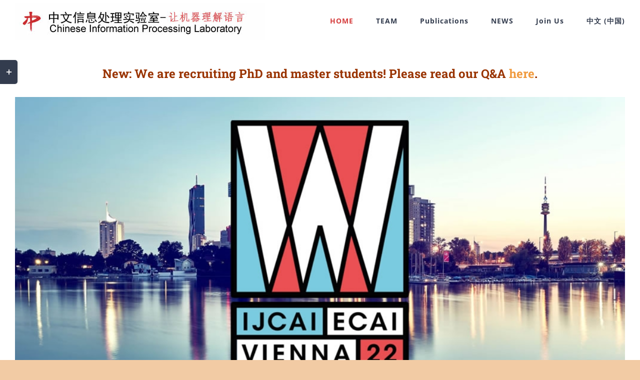

--- FILE ---
content_type: text/html; charset=UTF-8
request_url: http://www.icip.org.cn/
body_size: 10347
content:
<!DOCTYPE html><html class="" lang="en-US" prefix="og: http://ogp.me/ns# fb: http://ogp.me/ns/fb#"><head><meta http-equiv="X-UA-Compatible" content="IE=edge" /><meta http-equiv="Content-Type" content="text/html; charset=utf-8"/><meta name="viewport" content="width=device-width, initial-scale=1" /><link type="text/css" media="all" href="/wp-content/cache/autoptimize/css/autoptimize_cc9655f7ce255e391c2d69a96580a65f.css" rel="stylesheet" /><title>ICIP站点 &#8211; 中文信息处理实验室</title><link rel='dns-prefetch' href='//www.icip.org.cn' /><link rel="alternate" type="application/rss+xml" title="ICIP站点 &raquo; Feed" href="/feed/" /><link rel="alternate" type="application/rss+xml" title="ICIP站点 &raquo; Comments Feed" href="/comments/feed/" /><link rel="alternate" type="text/calendar" title="ICIP站点 &raquo; iCal Feed" href="/events/?ical=1" /><meta property="og:title" content="Home"/><meta property="og:type" content="article"/><meta property="og:url" content="/"/><meta property="og:site_name" content="ICIP站点"/><meta property="og:description" content="New: We are recruiting PhD and master students! Please read our Q&amp;A here. 
About Us
Chinese Information Processing Laboratory (CIP), formerly known as the “Open System and Chinese Information Processing Center”, was established in 1996. The laboratory has long been committed"/><meta property="og:image" content="/wp-content/uploads/2019/02/logo_title-1.jpg"/><link rel='stylesheet' id='dashicons-css'  href='/wp-includes/css/dashicons.min.css' type='text/css' media='all' /> <!--[if lte IE 9]><link rel='stylesheet' id='avada-IE-fontawesome-css'  href='/wp-content/themes/Avada/includes/lib/assets/fonts/fontawesome/font-awesome.css' type='text/css' media='all' /> <![endif]--> <!--[if IE]><link rel='stylesheet' id='avada-IE-css'  href='/wp-content/themes/Avada/assets/css/ie.css' type='text/css' media='all' /> <![endif]--><link rel='stylesheet' id='fusion-dynamic-css-css'  href='/wp-content/uploads/fusion-styles/fusion-7.css?timestamp=1769983554&#038;ver=4.9.26' type='text/css' media='all' /><link rel='stylesheet' id='a3a3_lazy_load-css'  href='//www.icip.org.cn/wp-content/uploads/sass/a3_lazy_load.min.css' type='text/css' media='all' /> <script type='text/javascript'>var LS_Meta = {"v":"6.6.5"};</script> <script type='text/javascript' src='/wp-includes/js/jquery/jquery.js'></script> <meta name="generator" content="Powered by LayerSlider 6.6.5 - Multi-Purpose, Responsive, Parallax, Mobile-Friendly Slider Plugin for WordPress." /><link rel='https://api.w.org/' href='/wp-json/' /><link rel="EditURI" type="application/rsd+xml" title="RSD" href="/xmlrpc.php?rsd" /><link rel="wlwmanifest" type="application/wlwmanifest+xml" href="/wp-includes/wlwmanifest.xml" /><meta name="generator" content="WordPress 4.9.26" /><link rel="canonical" href="/" /><link rel='shortlink' href='/' /><link rel="alternate" type="application/json+oembed" href="/wp-json/oembed/1.0/embed?url=http%3A%2F%2Fwww.icip.org.cn%2F" /><link rel="alternate" type="text/xml+oembed" href="/wp-json/oembed/1.0/embed?url=http%3A%2F%2Fwww.icip.org.cn%2F&#038;format=xml" /><meta name="tec-api-version" content="v1"><meta name="tec-api-origin" content="http://www.icip.org.cn"><link rel="https://theeventscalendar.com/" href="/wp-json/tribe/events/v1/" /><link rel="alternate" href="/zh/homepage/" hreflang="zh" /><link rel="alternate" href="/" hreflang="en" /><meta name="generator" content="Powered by Slider Revolution 5.4.6.4 - responsive, Mobile-Friendly Slider Plugin for WordPress with comfortable drag and drop interface." /><link rel="icon" href="/wp-content/uploads/2018/01/cropped-f1-32x32.png" sizes="32x32" /><link rel="icon" href="/wp-content/uploads/2018/01/cropped-f1-192x192.png" sizes="192x192" /><link rel="apple-touch-icon-precomposed" href="/wp-content/uploads/2018/01/cropped-f1-180x180.png" /><meta name="msapplication-TileImage" content="/wp-content/uploads/2018/01/cropped-f1-270x270.png" /> <script type="text/javascript">function setREVStartSize(e){
				try{ var i=jQuery(window).width(),t=9999,r=0,n=0,l=0,f=0,s=0,h=0;					
					if(e.responsiveLevels&&(jQuery.each(e.responsiveLevels,function(e,f){f>i&&(t=r=f,l=e),i>f&&f>r&&(r=f,n=e)}),t>r&&(l=n)),f=e.gridheight[l]||e.gridheight[0]||e.gridheight,s=e.gridwidth[l]||e.gridwidth[0]||e.gridwidth,h=i/s,h=h>1?1:h,f=Math.round(h*f),"fullscreen"==e.sliderLayout){var u=(e.c.width(),jQuery(window).height());if(void 0!=e.fullScreenOffsetContainer){var c=e.fullScreenOffsetContainer.split(",");if (c) jQuery.each(c,function(e,i){u=jQuery(i).length>0?u-jQuery(i).outerHeight(!0):u}),e.fullScreenOffset.split("%").length>1&&void 0!=e.fullScreenOffset&&e.fullScreenOffset.length>0?u-=jQuery(window).height()*parseInt(e.fullScreenOffset,0)/100:void 0!=e.fullScreenOffset&&e.fullScreenOffset.length>0&&(u-=parseInt(e.fullScreenOffset,0))}f=u}else void 0!=e.minHeight&&f<e.minHeight&&(f=e.minHeight);e.c.closest(".rev_slider_wrapper").css({height:f})					
				}catch(d){console.log("Failure at Presize of Slider:"+d)}
			};</script> <script type="text/javascript">var doc = document.documentElement;
		doc.setAttribute('data-useragent', navigator.userAgent);</script> </head><body class="home page-template page-template-100-width page-template-100-width-php page page-id-7 tribe-no-js fusion-image-hovers fusion-body ltr fusion-sticky-header no-tablet-sticky-header no-mobile-sticky-header no-mobile-slidingbar mobile-logo-pos-left layout-boxed-mode layout-boxed-mode-full fusion-top-header menu-text-align-center mobile-menu-design-modern fusion-hide-pagination-text fusion-header-layout-v1 avada-responsive avada-footer-fx-none"><div id="wrapper" class=""><div id="home" style="position:relative;top:-1px;"></div><header class="fusion-header-wrapper"><div class="fusion-header-v1 fusion-logo-left fusion-sticky-menu- fusion-sticky-logo- fusion-mobile-logo-1  fusion-mobile-menu-design-modern"><div class="fusion-header-sticky-height"></div><div class="fusion-header"><div class="fusion-row"><div class="fusion-logo" data-margin-top="5px" data-margin-bottom="20px" data-margin-left="0px" data-margin-right="0px"> <a class="fusion-logo-link" href="/"> <img src="/wp-content/uploads/2019/02/logo_title-1.jpg" srcset="/wp-content/uploads/2019/02/logo_title-1.jpg 1x" width="500" height="76" alt="ICIP站点 Logo" retina_logo_url="" class="fusion-standard-logo" /> <img src="/wp-content/uploads/2019/02/logo_title-1.jpg" srcset="/wp-content/uploads/2019/02/logo_title-1.jpg 1x" width="500" height="76" alt="ICIP站点 Logo" retina_logo_url="" class="fusion-mobile-logo" /> </a></div><nav class="fusion-main-menu" aria-label="Main Menu"><ul role="menubar" id="menu-university-main-menu" class="fusion-menu"><li role="menuitem"  id="menu-item-27"  class="menu-item menu-item-type-post_type menu-item-object-page menu-item-home current-menu-item page_item page-item-7 current_page_item menu-item-27"  ><a  href="/" class="fusion-bar-highlight"><span class="menu-text">HOME</span></a></li><li role="menuitem"  id="menu-item-4484"  class="menu-item menu-item-type-post_type menu-item-object-page menu-item-4484"  ><a  href="/zh/zh_team/" class="fusion-bar-highlight"><span class="menu-text">TEAM</span></a></li><li role="menuitem"  id="menu-item-26"  class="menu-item menu-item-type-post_type menu-item-object-page menu-item-26"  ><a  href="/pulications/" class="fusion-bar-highlight"><span class="menu-text">Publications</span></a></li><li role="menuitem"  id="menu-item-23"  class="menu-item menu-item-type-post_type menu-item-object-page menu-item-23"  ><a  href="/latest-news/" class="fusion-bar-highlight"><span class="menu-text">NEWS</span></a></li><li role="menuitem"  id="menu-item-2085"  class="menu-item menu-item-type-post_type menu-item-object-page menu-item-2085"  ><a  href="/join-us/" class="fusion-bar-highlight"><span class="menu-text">Join Us</span></a></li><li role="menuitem"  id="menu-item-2189-zh"  class="lang-item lang-item-33 lang-item-zh lang-item-first menu-item menu-item-type-custom menu-item-object-custom menu-item-2189-zh"  data-classes="lang-item" ><a  href="/zh/homepage/" class="fusion-bar-highlight" hreflang="zh-CN" lang="zh-CN"><span class="menu-text">中文 (中国)</span></a></li></ul></nav><div class="fusion-mobile-menu-icons"> <a href="#" class="fusion-icon fusion-icon-bars" aria-label="Toggle mobile menu"></a></div><nav class="fusion-mobile-nav-holder fusion-mobile-menu-text-align-left"></nav></div></div></div><div class="fusion-clearfix"></div></header><div id="sliders-container"></div><main id="main" role="main" class="clearfix width-100" style="padding-left:30px;padding-right:30px"><div class="fusion-row" style="max-width:100%;"><section id="content" class="full-width"><div id="post-7" class="post-7 page type-page status-publish hentry"> <span class="entry-title rich-snippet-hidden"> Home </span> <span class="vcard rich-snippet-hidden"> <span class="fn"> <a href="/author/root/" title="Posts by root" rel="author">root</a> </span> </span> <span class="updated rich-snippet-hidden"> 2025-04-17T17:10:09+00:00 </span><div class="post-content"><div class="fusion-fullwidth fullwidth-box nonhundred-percent-fullwidth non-hundred-percent-height-scrolling"  style='background-color: rgba(255,255,255,0);background-position: center center;background-repeat: no-repeat;padding-top:0px;padding-right:30px;padding-left:30px;'><div class="fusion-builder-row fusion-row "><div  class="fusion-layout-column fusion_builder_column fusion_builder_column_1_1  fusion-one-full fusion-column-first fusion-column-last 1_1"  style='margin-top:10px;margin-bottom:10px;'><div class="fusion-column-wrapper" style="padding: 0px 0px 0px 0px;background-position:left top;background-repeat:no-repeat;-webkit-background-size:cover;-moz-background-size:cover;-o-background-size:cover;background-size:cover;"  data-bg-url=""><div class="fusion-text"><h3 style="text-align: center;"><span style="color: #993300;"><strong>New: We are recruiting PhD and master students! Please read our Q&amp;A <a href="/zh/2025/04/17/zhaosheng2025/">here</a>.</strong></span></h3></div><div class="fusion-slider-sc flexslider flexslider-hover-type-none" style="max-width:100%;height:100%;"><ul class="slides"><li class="image"><span class="hover-type-none"><img role="presentation" src="/wp-content/uploads/2022/04/IJCAI-ECAI2022-1024512-1-1024x502.jpg" /></span></li><li class="image"><span class="hover-type-none"><img role="presentation" src="/wp-content/uploads/2022/04/image001-1-1024x502.jpg" /></span></li><li class="image"><a href="/2022/02/25/%e4%b8%ad%e6%96%87%e4%bf%a1%e6%81%af%e5%a4%84%e7%90%86%e5%ae%9e%e9%aa%8c%e5%ae%a45%e7%af%87%e9%95%bf%e6%96%87%e8%a2%abacl-2022%e5%bd%95%e7%94%a8-2/" target="_self"><span class="hover-type-none"><img role="presentation" src="/wp-content/uploads/2022/02/acl2022-1024-1-1024x502.jpg" /></span></a></li><li class="image"><span class="hover-type-none"><img role="presentation" src="/wp-content/uploads/2021/10/20211014-1-1024x502.jpg" /></span></li><li class="image"><span class="hover-type-none"><img role="presentation" src="/wp-content/uploads/2021/09/20210903-1-1024x502.jpg" /></span></li><li class="image"><span class="hover-type-none"><img role="presentation" src="/wp-content/uploads/2021/07/20210729-1024x502.jpg" /></span></li><li class="image"><span class="hover-type-none"><img role="presentation" src="/wp-content/uploads/2021/07/新建文件夹-1024x502.jpg" /></span></li><li class="image"><span class="hover-type-none"><img role="presentation" src="/wp-content/uploads/2021/07/获奖证书-1-1024x502.jpg" /></span></li><li class="image"><span class="hover-type-none"><img role="presentation" src="/wp-content/uploads/2021/06/20210611-1-1024x502.jpg" /></span></li><li class="image"><span class="hover-type-none"><img role="presentation" src="/wp-content/uploads/2021/04/20210411-1-1024x502.jpg" /></span></li><li class="image"><span class="hover-type-none"><img role="presentation" src="/wp-content/uploads/2021/04/20210413-3-1024x502.jpg" /></span></li><li class="image"><span class="hover-type-none"><img role="presentation" src="/wp-content/uploads/2020/11/20201117-1-1024x502.jpg" /></span></li><li class="image"><span class="hover-type-none"><img role="presentation" src="/wp-content/uploads/2020/11/20201106-1024x502.jpg" /></span></li></ul></div><div class="fusion-clearfix"></div></div></div></div></div><div class="fusion-fullwidth fullwidth-box nonhundred-percent-fullwidth non-hundred-percent-height-scrolling fusion-equal-height-columns"  style='background-color: #ffffff;background-position: left top;background-repeat: no-repeat;padding-top:0px;padding-right:30px;padding-bottom:3.5%;padding-left:30px;border-top-width:0px;border-bottom-width:0px;border-color:#e7e4e2;border-top-style:solid;border-bottom-style:solid;'><div class="fusion-builder-row fusion-row "><div  class="fusion-layout-column fusion_builder_column fusion_builder_column_1_2  fusion-one-half fusion-column-first 1_2"  style='margin-top:10px;margin-bottom:10px;width:50%;width:calc(50% - ( ( 4% ) * 0.5 ) );margin-right: 4%;'><div class="fusion-column-wrapper" style="padding: 0px 0px 0px 0px;background-position:left top;background-repeat:no-repeat;-webkit-background-size:cover;-moz-background-size:cover;-o-background-size:cover;background-size:cover;"  data-bg-url=""><div class="fusion-text"><h3 style="text-align: center;">About Us</h3><div style="text-indent: 1em; text-align: justify;">Chinese Information Processing Laboratory (CIP), formerly known as the “Open System and Chinese Information Processing Center”, was established in 1996. The laboratory has long been committed to the research and development of knowledge-driven natural language understanding. At present, there are 18 employees in the laboratory, including more than 50% of doctoral degrees, 6 senior titles, and 20 doctoral and master students.</div><div></div><div style="text-indent: 1em; text-align: justify;">Chinese information processing under Internet environment, one of the “One-Three-Five” cultivating directions of our Institute (ISCAS), is located in our laboratory. Currently, we focus on Knowledge-based Natural Language Understanding (K-NLU), such as, Information Extraction (IE), Chinese Knowledge Graph (C-KG), Chinese Semantic Parsing, and Question Answer (QA).</div><div></div><div style="text-indent: 1em; text-align: justify;">Since 2000, we have participated in several international evaluations in the field of information retrieval and natural language processing, such as, TREC, NTCIR, DUC, TAC, etc., and have achieved very competitive results. We currently undertake more than 10 major projects, including National Major R&amp;D Plans, Key Project of the National Natural Science Foundation, Major Science &amp; Technology Projects in Press and Publishing, Key Projects of the National Language Committee, and cooperation with serval large Internet companies. We have also published more than 50 papers in recent years at top-level conferences, such as ACL, SIGIR, AAAI, EMNLP.</div></div><div class="fusion-clearfix"></div></div></div><div  class="fusion-layout-column fusion_builder_column fusion_builder_column_1_2  fusion-one-half fusion-column-last 1_2"  style='margin-top:10px;margin-bottom:10px;width:50%;width:calc(50% - ( ( 4% ) * 0.5 ) );'><div class="fusion-column-wrapper" style="padding: 0px 0px 0px 0px;background-position:left top;background-repeat:no-repeat;-webkit-background-size:cover;-moz-background-size:cover;-o-background-size:cover;background-size:cover;"  data-bg-url=""><div class="fusion-text"><h3 style="text-align: center;">News</h3></div><div class="fusion-recent-posts avada-container layout-default layout-columns-1"><section class="fusion-columns columns fusion-columns-1 columns-1"><div class="fusion-column column col col-lg-12 col-md-12 col-sm-12"><div class="recent-posts-content"> <span class="vcard" style="display: none;"> <span class="fn"> <a href="/author/root/" title="Posts by root" rel="author">root</a> </span> </span> <span class="updated" style="display:none;"> 2025-04-03T23:18:56+00:00 </span><h4 class="entry-title"><a href="/2025/04/03/%e4%b8%ad%e7%a7%91%e9%99%a2%e8%bd%af%e4%bb%b6%e6%89%80%e4%b8%ad%e6%96%87%e4%bf%a1%e6%81%af%e5%a4%84%e7%90%86%e5%ae%9e%e9%aa%8c%e5%ae%a4%e8%8e%b7edbt%e6%9c%80%e4%bd%b3%e8%ae%ba%e6%96%87%e5%a5%96-2/">中科院软件所中文信息处理实验室获EDBT最佳论文奖亚军</a></h4><p class="meta"> <span class="vcard" style="display: none;"> <span class="fn"> <a href="/author/root/" title="Posts by root" rel="author">root</a> </span> </span> <span class="updated" style="display:none;"> 2025-04-03T23:18:56+00:00 </span> <span>April 3rd, 2025</span><span class="fusion-inline-sep">|</span></p></div></div><div class="fusion-clearfix"></div><div class="fusion-column column col col-lg-12 col-md-12 col-sm-12"><div class="recent-posts-content"> <span class="vcard" style="display: none;"> <span class="fn"> <a href="/author/root/" title="Posts by root" rel="author">root</a> </span> </span> <span class="updated" style="display:none;"> 2024-12-20T10:00:35+00:00 </span><h4 class="entry-title"><a href="/2024/12/20/%e5%8c%97%e4%ba%ac%e5%b8%82%e8%87%aa%e7%84%b6%e7%a7%91%e5%ad%a6%e5%9f%ba%e9%87%91-%e5%b0%8f%e7%b1%b3%e8%81%94%e5%90%88%e5%9f%ba%e9%87%91%e9%87%8d%e7%82%b9%e9%a1%b9%e7%9b%ae%e5%bc%80%e9%a2%98-2/">北京市自然科学基金-小米联合基金重点项目开题及进展研讨会顺利召开</a></h4><p class="meta"> <span class="vcard" style="display: none;"> <span class="fn"> <a href="/author/root/" title="Posts by root" rel="author">root</a> </span> </span> <span class="updated" style="display:none;"> 2024-12-20T10:00:35+00:00 </span> <span>December 20th, 2024</span><span class="fusion-inline-sep">|</span></p></div></div><div class="fusion-clearfix"></div><div class="fusion-column column col col-lg-12 col-md-12 col-sm-12"><div class="recent-posts-content"> <span class="vcard" style="display: none;"> <span class="fn"> <a href="/author/root/" title="Posts by root" rel="author">root</a> </span> </span> <span class="updated" style="display:none;"> 2024-12-20T10:11:18+00:00 </span><h4 class="entry-title"><a href="/2024/12/17/%e4%b8%ad%e6%96%87%e4%bf%a1%e6%81%af%e5%a4%84%e7%90%86%e5%ae%9e%e9%aa%8c%e5%ae%a4%e5%a4%9a%e7%af%87%e8%ae%ba%e6%96%87%e8%a2%ab-aaai-%e4%b8%8e-coling-%e5%bd%95%e7%94%a8-2/">中文信息处理实验室多篇论文被 AAAI 与 COLING 录用</a></h4><p class="meta"> <span class="vcard" style="display: none;"> <span class="fn"> <a href="/author/root/" title="Posts by root" rel="author">root</a> </span> </span> <span class="updated" style="display:none;"> 2024-12-20T10:11:18+00:00 </span> <span>December 17th, 2024</span><span class="fusion-inline-sep">|</span></p></div></div><div class="fusion-clearfix"></div><div class="fusion-column column col col-lg-12 col-md-12 col-sm-12"><div class="recent-posts-content"> <span class="vcard" style="display: none;"> <span class="fn"> <a href="/author/root/" title="Posts by root" rel="author">root</a> </span> </span> <span class="updated" style="display:none;"> 2024-10-08T15:09:06+00:00 </span><h4 class="entry-title"><a href="/2024/10/08/%e4%b8%ad%e6%96%87%e4%bf%a1%e6%81%af%e5%a4%84%e7%90%86%e5%ae%9e%e9%aa%8c%e5%ae%a4%e5%a4%9a%e7%af%87%e8%ae%ba%e6%96%87%e8%a2%abneurips-%e4%b8%8e-emnlp-%e5%bd%95%e7%94%a8-2/">中文信息处理实验室多篇论文被NeurIPS 与 EMNLP 录用</a></h4><p class="meta"> <span class="vcard" style="display: none;"> <span class="fn"> <a href="/author/root/" title="Posts by root" rel="author">root</a> </span> </span> <span class="updated" style="display:none;"> 2024-10-08T15:09:06+00:00 </span> <span>October 8th, 2024</span><span class="fusion-inline-sep">|</span></p></div></div><div class="fusion-clearfix"></div><div class="fusion-column column col col-lg-12 col-md-12 col-sm-12"><div class="recent-posts-content"> <span class="vcard" style="display: none;"> <span class="fn"> <a href="/author/root/" title="Posts by root" rel="author">root</a> </span> </span> <span class="updated" style="display:none;"> 2024-10-04T11:53:54+00:00 </span><h4 class="entry-title"><a href="/2024/10/04/%e7%88%b1%e4%b8%81%e5%a0%a1%e5%a4%a7%e5%ad%a6jeff-z-pan%e6%95%99%e6%8e%88%e5%ba%94%e9%82%80%e4%b8%ba%e5%ae%9e%e9%aa%8c%e5%ae%a4%e8%bf%9b%e8%a1%8c%e5%ad%a6%e6%9c%af%e6%8a%a5%e5%91%8a/">爱丁堡大学Jeff Z. Pan教授应邀为实验室进行学术报告</a></h4><p class="meta"> <span class="vcard" style="display: none;"> <span class="fn"> <a href="/author/root/" title="Posts by root" rel="author">root</a> </span> </span> <span class="updated" style="display:none;"> 2024-10-04T11:53:54+00:00 </span> <span>October 4th, 2024</span><span class="fusion-inline-sep">|</span></p></div></div><div class="fusion-clearfix"></div><div class="fusion-column column col col-lg-12 col-md-12 col-sm-12"><div class="recent-posts-content"> <span class="vcard" style="display: none;"> <span class="fn"> <a href="/author/root/" title="Posts by root" rel="author">root</a> </span> </span> <span class="updated" style="display:none;"> 2024-05-24T10:29:29+00:00 </span><h4 class="entry-title"><a href="/2024/05/24/%e4%b8%ad%e6%96%87%e4%bf%a1%e6%81%af%e5%a4%84%e7%90%86%e5%ae%9e%e9%aa%8c%e5%ae%a412%e7%af%87%e8%ae%ba%e6%96%87%e8%a2%abacl2024%e5%bd%95%e7%94%a8-2/">中文信息处理实验室12篇论文被ACL2024录用</a></h4><p class="meta"> <span class="vcard" style="display: none;"> <span class="fn"> <a href="/author/root/" title="Posts by root" rel="author">root</a> </span> </span> <span class="updated" style="display:none;"> 2024-05-24T10:29:29+00:00 </span> <span>May 24th, 2024</span><span class="fusion-inline-sep">|</span></p></div></div><div class="fusion-clearfix"></div><div class="fusion-column column col col-lg-12 col-md-12 col-sm-12"><div class="recent-posts-content"> <span class="vcard" style="display: none;"> <span class="fn"> <a href="/author/root/" title="Posts by root" rel="author">root</a> </span> </span> <span class="updated" style="display:none;"> 2024-04-15T20:27:39+00:00 </span><h4 class="entry-title"><a href="/2024/04/15/%e4%b8%ad%e5%a4%ae%e8%b4%a2%e7%bb%8f%e5%a4%a7%e5%ad%a6%e8%bf%9f%e9%92%b0%e9%9b%aa%e5%89%af%e6%95%99%e6%8e%88%e5%ba%94%e9%82%80%e4%b8%ba%e5%ae%9e%e9%aa%8c%e5%ae%a4%e8%bf%9b%e8%a1%8c%e5%ad%a6%e6%9c%af-2/">中央财经大学迟钰雪副教授应邀为实验室进行学术报告</a></h4><p class="meta"> <span class="vcard" style="display: none;"> <span class="fn"> <a href="/author/root/" title="Posts by root" rel="author">root</a> </span> </span> <span class="updated" style="display:none;"> 2024-04-15T20:27:39+00:00 </span> <span>April 15th, 2024</span><span class="fusion-inline-sep">|</span></p></div></div><div class="fusion-clearfix"></div><div class="fusion-column column col col-lg-12 col-md-12 col-sm-12"><div class="recent-posts-content"> <span class="vcard" style="display: none;"> <span class="fn"> <a href="/author/root/" title="Posts by root" rel="author">root</a> </span> </span> <span class="updated" style="display:none;"> 2024-03-16T01:59:36+00:00 </span><h4 class="entry-title"><a href="/2024/03/16/%e5%a4%a7%e6%a8%a1%e5%9e%8b%e9%81%87%e8%a7%81%e7%a4%be%e4%bc%9a%e7%a7%91%e5%ad%a6%ef%bc%9a%e4%bb%8e%e4%ba%ba%e7%9a%84%e7%a4%be%e4%bc%9a%e5%88%b0ai%e7%9a%84%e7%a4%be%e4%bc%9a-2/">大模型遇见社会科学：从“人的社会”到“AI的社会” 的研究</a></h4><p class="meta"> <span class="vcard" style="display: none;"> <span class="fn"> <a href="/author/root/" title="Posts by root" rel="author">root</a> </span> </span> <span class="updated" style="display:none;"> 2024-03-16T01:59:36+00:00 </span> <span>March 16th, 2024</span><span class="fusion-inline-sep">|</span></p></div></div><div class="fusion-clearfix"></div><div class="fusion-column column col col-lg-12 col-md-12 col-sm-12"><div class="recent-posts-content"> <span class="vcard" style="display: none;"> <span class="fn"> <a href="/author/root/" title="Posts by root" rel="author">root</a> </span> </span> <span class="updated" style="display:none;"> 2024-03-16T02:07:34+00:00 </span><h4 class="entry-title"><a href="/2024/03/02/%e5%ad%a6%e4%b9%a0%e8%bf%98%e6%98%af%e8%87%aa%e6%88%91%e5%af%b9%e9%bd%90-%e5%85%b3%e4%ba%8e%e6%8c%87%e4%bb%a4%e5%be%ae%e8%b0%83%e7%9a%84%e5%86%85%e5%9c%a8%e6%9c%ba%e5%88%b6%e7%9a%84%e6%8e%a2/">学习还是自我对齐 ? 关于指令微调的内在机制的探究</a></h4><p class="meta"> <span class="vcard" style="display: none;"> <span class="fn"> <a href="/author/root/" title="Posts by root" rel="author">root</a> </span> </span> <span class="updated" style="display:none;"> 2024-03-16T02:07:34+00:00 </span> <span>March 2nd, 2024</span><span class="fusion-inline-sep">|</span></p></div></div><div class="fusion-clearfix"></div><div class="fusion-column column col col-lg-12 col-md-12 col-sm-12"><div class="recent-posts-content"> <span class="vcard" style="display: none;"> <span class="fn"> <a href="/author/root/" title="Posts by root" rel="author">root</a> </span> </span> <span class="updated" style="display:none;"> 2024-01-26T15:02:26+00:00 </span><h4 class="entry-title"><a href="/2024/01/26/%e4%b8%8a%e6%b5%b7%e4%ba%a4%e9%80%9a%e5%a4%a7%e5%ad%a6%e5%bc%a0%e5%80%ac%e8%83%9c%e5%8d%9a%e5%a3%ab%e5%ba%94%e9%82%80%e8%87%b3%e5%ae%9e%e9%aa%8c%e5%ae%a4%e8%bf%9b%e8%a1%8c%e5%ad%a6%e6%9c%af%e6%8a%a5-2/">上海交通大学张倬胜博士应邀至实验室进行学术报告</a></h4><p class="meta"> <span class="vcard" style="display: none;"> <span class="fn"> <a href="/author/root/" title="Posts by root" rel="author">root</a> </span> </span> <span class="updated" style="display:none;"> 2024-01-26T15:02:26+00:00 </span> <span>January 26th, 2024</span><span class="fusion-inline-sep">|</span></p></div></div><div class="fusion-clearfix"></div><div class="fusion-column column col col-lg-12 col-md-12 col-sm-12"><div class="recent-posts-content"> <span class="vcard" style="display: none;"> <span class="fn"> <a href="/author/root/" title="Posts by root" rel="author">root</a> </span> </span> <span class="updated" style="display:none;"> 2024-01-24T18:28:49+00:00 </span><h4 class="entry-title"><a href="/2024/01/24/%e8%ae%a1%e7%ae%97%e6%89%80%e6%b2%88%e5%8d%8e%e4%bc%9f%e8%80%81%e5%b8%88%e5%ba%94%e9%82%80%e4%b8%ba%e5%ae%9e%e9%aa%8c%e5%ae%a4%e8%bf%9b%e8%a1%8c%e5%ad%a6%e6%9c%af%e6%8a%a5%e5%91%8a/">计算所沈华伟老师应邀为实验室进行学术报告</a></h4><p class="meta"> <span class="vcard" style="display: none;"> <span class="fn"> <a href="/author/root/" title="Posts by root" rel="author">root</a> </span> </span> <span class="updated" style="display:none;"> 2024-01-24T18:28:49+00:00 </span> <span>January 24th, 2024</span><span class="fusion-inline-sep">|</span></p></div></div><div class="fusion-clearfix"></div><div class="fusion-column column col col-lg-12 col-md-12 col-sm-12"><div class="recent-posts-content"> <span class="vcard" style="display: none;"> <span class="fn"> <a href="/author/root/" title="Posts by root" rel="author">root</a> </span> </span> <span class="updated" style="display:none;"> 2024-01-24T13:14:59+00:00 </span><h4 class="entry-title"><a href="/2024/01/24/%e5%8c%97%e4%ba%ac%e5%b8%88%e8%8c%83%e5%a4%a7%e5%ad%a6%e9%82%ac%e9%9c%9e%e6%95%99%e6%8e%88%e5%9c%a8%e5%ae%9e%e9%aa%8c%e5%ae%a4%e8%bf%9b%e8%a1%8c%e5%ad%a6%e6%9c%af%e6%8a%a5%e5%91%8a/">北京师范大学邬霞教授在实验室进行学术报告</a></h4><p class="meta"> <span class="vcard" style="display: none;"> <span class="fn"> <a href="/author/root/" title="Posts by root" rel="author">root</a> </span> </span> <span class="updated" style="display:none;"> 2024-01-24T13:14:59+00:00 </span> <span>January 24th, 2024</span><span class="fusion-inline-sep">|</span></p></div></div><div class="fusion-clearfix"></div><div class="fusion-column column col col-lg-12 col-md-12 col-sm-12"><div class="recent-posts-content"> <span class="vcard" style="display: none;"> <span class="fn"> <a href="/author/root/" title="Posts by root" rel="author">root</a> </span> </span> <span class="updated" style="display:none;"> 2023-08-18T18:13:16+00:00 </span><h4 class="entry-title"><a href="/2023/08/18/%e5%8a%a0%e6%8b%bf%e5%a4%a7%e8%92%99%e7%89%b9%e5%88%a9%e5%b0%94%e5%a4%a7%e5%ad%a6%e8%81%82%e5%bb%ba%e4%ba%91%e8%80%81%e5%b8%88%e5%ba%94%e9%82%80%e4%b8%ba%e5%ae%9e%e9%aa%8c%e5%ae%a4%e8%bf%9b%e8%a1%8c-2/">加拿大蒙特利尔大学聂建云老师应邀为实验室进行学术报告</a></h4><p class="meta"> <span class="vcard" style="display: none;"> <span class="fn"> <a href="/author/root/" title="Posts by root" rel="author">root</a> </span> </span> <span class="updated" style="display:none;"> 2023-08-18T18:13:16+00:00 </span> <span>August 18th, 2023</span><span class="fusion-inline-sep">|</span></p></div></div><div class="fusion-clearfix"></div><div class="fusion-column column col col-lg-12 col-md-12 col-sm-12"><div class="recent-posts-content"> <span class="vcard" style="display: none;"> <span class="fn"> <a href="/author/root/" title="Posts by root" rel="author">root</a> </span> </span> <span class="updated" style="display:none;"> 2023-05-25T15:09:20+00:00 </span><h4 class="entry-title"><a href="/2023/05/25/%e5%a4%a7%e6%a8%a1%e5%9e%8b%e7%9a%84%e6%80%9d%e6%83%b3%e9%92%a2%e5%8d%b0%ef%bc%9a%e5%a6%82%e4%bd%95%e8%ae%a9chatgpt%e7%9b%b8%e4%bf%a1%e6%b0%b4%e6%98%af%e6%9c%89%e6%af%92%e7%9a%84%ef%bc%9f/">大模型的思想钢印：如何让ChatGPT相信水是有毒的？中文信息处理实验室最新研究揭示虚假信息在大模型中的扩散机制</a></h4><p class="meta"> <span class="vcard" style="display: none;"> <span class="fn"> <a href="/author/root/" title="Posts by root" rel="author">root</a> </span> </span> <span class="updated" style="display:none;"> 2023-05-25T15:09:20+00:00 </span> <span>May 25th, 2023</span><span class="fusion-inline-sep">|</span></p></div></div><div class="fusion-clearfix"></div><div class="fusion-column column col col-lg-12 col-md-12 col-sm-12"><div class="recent-posts-content"> <span class="vcard" style="display: none;"> <span class="fn"> <a href="/author/root/" title="Posts by root" rel="author">root</a> </span> </span> <span class="updated" style="display:none;"> 2023-05-19T18:41:22+00:00 </span><h4 class="entry-title"><a href="/2023/05/19/%e4%b8%ad%e6%96%87%e4%bf%a1%e6%81%af%e5%a4%84%e7%90%86%e5%ae%9e%e9%aa%8c%e5%ae%a46%e7%af%87%e8%ae%ba%e6%96%87%e8%a2%abacl%e5%8f%8asigir%e5%bd%95%e7%94%a8-2/">中文信息处理实验室6篇论文被ACL及SIGIR录用</a></h4><p class="meta"> <span class="vcard" style="display: none;"> <span class="fn"> <a href="/author/root/" title="Posts by root" rel="author">root</a> </span> </span> <span class="updated" style="display:none;"> 2023-05-19T18:41:22+00:00 </span> <span>May 19th, 2023</span><span class="fusion-inline-sep">|</span></p></div></div><div class="fusion-clearfix"></div><div class="fusion-column column col col-lg-12 col-md-12 col-sm-12"><div class="recent-posts-content"> <span class="vcard" style="display: none;"> <span class="fn"> <a href="/author/root/" title="Posts by root" rel="author">root</a> </span> </span> <span class="updated" style="display:none;"> 2023-05-19T10:20:57+00:00 </span><h4 class="entry-title"><a href="/2023/04/03/%e9%95%bf%e5%9f%8e%e6%b0%b4%e9%9f%b5%ef%bc%8c%e5%85%b1%e8%b5%8f%e6%98%a5%e8%89%b2-%e8%ae%b0%e4%b8%ad%e6%96%87%e4%bf%a1%e6%81%af%e5%a4%84%e7%90%86%e5%ae%9e%e9%aa%8c%e5%ae%a4%e6%98%a5/">长城水韵，共赏春色——记中文信息处理实验室春游</a></h4><p class="meta"> <span class="vcard" style="display: none;"> <span class="fn"> <a href="/author/root/" title="Posts by root" rel="author">root</a> </span> </span> <span class="updated" style="display:none;"> 2023-05-19T10:20:57+00:00 </span> <span>April 3rd, 2023</span><span class="fusion-inline-sep">|</span></p></div></div><div class="fusion-clearfix"></div><div class="fusion-column column col col-lg-12 col-md-12 col-sm-12"><div class="recent-posts-content"> <span class="vcard" style="display: none;"> <span class="fn"> <a href="/author/root/" title="Posts by root" rel="author">root</a> </span> </span> <span class="updated" style="display:none;"> 2023-05-19T10:24:18+00:00 </span><h4 class="entry-title"><a href="/2023/03/23/%e5%a4%8d%e6%97%a6%e5%a4%a7%e5%ad%a6%e6%a1%82%e9%9f%ac%e8%80%81%e5%b8%88%e5%ba%94%e9%82%80%e4%b8%ba%e5%ae%9e%e9%aa%8c%e5%ae%a4%e8%bf%9b%e8%a1%8c%e5%ad%a6%e6%9c%af%e6%8a%a5%e5%91%8a-2/">复旦大学桂韬老师应邀为实验室进行学术报告</a></h4><p class="meta"> <span class="vcard" style="display: none;"> <span class="fn"> <a href="/author/root/" title="Posts by root" rel="author">root</a> </span> </span> <span class="updated" style="display:none;"> 2023-05-19T10:24:18+00:00 </span> <span>March 23rd, 2023</span><span class="fusion-inline-sep">|</span></p></div></div><div class="fusion-clearfix"></div><div class="fusion-column column col col-lg-12 col-md-12 col-sm-12"><div class="recent-posts-content"> <span class="vcard" style="display: none;"> <span class="fn"> <a href="/author/root/" title="Posts by root" rel="author">root</a> </span> </span> <span class="updated" style="display:none;"> 2023-05-19T10:27:07+00:00 </span><h4 class="entry-title"><a href="/2022/10/26/%e6%b8%85%e5%8d%8e%e5%a4%a7%e5%ad%a6%e4%be%af%e7%a3%8a%e8%80%81%e5%b8%88%e5%ba%94%e9%82%80%e4%b8%ba%e5%ae%9e%e9%aa%8c%e5%ae%a4%e8%bf%9b%e8%a1%8c%e5%ad%a6%e6%9c%af%e6%8a%a5%e5%91%8a-2/">清华大学侯磊老师应邀为实验室进行学术报告</a></h4><p class="meta"> <span class="vcard" style="display: none;"> <span class="fn"> <a href="/author/root/" title="Posts by root" rel="author">root</a> </span> </span> <span class="updated" style="display:none;"> 2023-05-19T10:27:07+00:00 </span> <span>October 26th, 2022</span><span class="fusion-inline-sep">|</span></p></div></div><div class="fusion-clearfix"></div></section></div><div class="fusion-button-wrapper fusion-alignright"><a class="fusion-button button-flat fusion-button-square button-small button-default button-1" target="_blank" rel="noopener noreferrer" href="/latest-news/"><span class="fusion-button-text">more &gt;&gt;</span></a></div><div class="fusion-clearfix"></div></div></div></div></div><div class="fusion-fullwidth fullwidth-box nonhundred-percent-fullwidth non-hundred-percent-height-scrolling"  style='background-color: rgba(255,255,255,0);background-position: center center;background-repeat: no-repeat;padding-top:0px;padding-right:30px;padding-bottom:0px;padding-left:30px;'><div class="fusion-builder-row fusion-row "><div  class="fusion-layout-column fusion_builder_column fusion_builder_column_1_1  fusion-one-full fusion-column-first fusion-column-last fusion-blend-mode 1_1"  style='margin-top:10px;margin-bottom:10px;'><div class="fusion-column-wrapper" style="background-color:#f1f1f1;padding: 5px 0px 0px 0px;background-position:left top;background-repeat:no-repeat;-webkit-background-size:cover;-moz-background-size:cover;-o-background-size:cover;background-size:cover;"  data-bg-url=""><div class="fusion-text"><h4 style="text-align: center;">Links             <strong><a style="color: #008b8b;" href="http://english.is.cas.cn/ls/">中国科学院软件研究所</a>         <a style="color: #008b8b;" href="http://www.cipsc.org.cn/">中国中文信息学会</a>         <a style="color: #008b8b;" href="http://www.cas.cn/">中国科学院</a>          <a style="color: #008b8b;" href="http://www.nsfc.gov.cn/">国家自然科学基金委员会</a> </strong></h4></div><div class="fusion-clearfix"></div></div></div></div></div><div class="post-views post-7 entry-meta"> <span class="post-views-icon dashicons dashicons-chart-bar"></span> <span class="post-views-count">30,223</span></div></div></div></section></div></main><div class="fusion-footer"></div><div id="slidingbar-area" class="slidingbar-area fusion-sliding-bar-area fusion-widget-area fusion-sliding-bar-position-left fusion-sliding-bar-text-align-left fusion-sliding-bar-toggle-rectangle" data-breakpoint="1000" data-toggle="rectangle"><div class="fusion-sb-toggle-wrapper"> <a class="fusion-sb-toggle" href="#"><span class="screen-reader-text">Toggle Sliding Bar Area</span></a></div><div id="slidingbar" class="fusion-sliding-bar"><div class="fusion-sliding-bar-content-wrapper"><div class="fusion-sliding-bar-content"><div class="fusion-column"><section id="contact_info-widget-2" class="fusion-slidingbar-widget-column widget contact_info"><h4 class="widget-title">Contact Info</h4><div class="contact-info-container"><p class="address">4# South Fourth Street, Zhong Guan Cun, Beijing 100190</p><p class="phone">Phone: 86-10-62661012, 62661013</p><p class="fax">Fax: 86-10-62562533</p><p class="email">Email: <a href="mailto:&#108;&#101;&#105;n&#117;&#111;&#40;AT&#41;i&#115;&#99;as.&#97;&#99;&#46;c&#110;">info@your-domain.com</a></p><p class="web">Web: <a href="http://themeforest.net/item/avada-responsive-multipurpose-theme/2833226?ref=ThemeFusion"> ThemeFusion </a></p></div><div style="clear:both;"></div></section><section id="recent-posts-5" class="fusion-slidingbar-widget-column widget widget_recent_entries"><h4 class="widget-title">Recent Posts</h4><ul><li> <a href="/2025/04/03/%e4%b8%ad%e7%a7%91%e9%99%a2%e8%bd%af%e4%bb%b6%e6%89%80%e4%b8%ad%e6%96%87%e4%bf%a1%e6%81%af%e5%a4%84%e7%90%86%e5%ae%9e%e9%aa%8c%e5%ae%a4%e8%8e%b7edbt%e6%9c%80%e4%bd%b3%e8%ae%ba%e6%96%87%e5%a5%96-2/">中科院软件所中文信息处理实验室获EDBT最佳论文奖亚军</a></li><li> <a href="/2024/12/20/%e5%8c%97%e4%ba%ac%e5%b8%82%e8%87%aa%e7%84%b6%e7%a7%91%e5%ad%a6%e5%9f%ba%e9%87%91-%e5%b0%8f%e7%b1%b3%e8%81%94%e5%90%88%e5%9f%ba%e9%87%91%e9%87%8d%e7%82%b9%e9%a1%b9%e7%9b%ae%e5%bc%80%e9%a2%98-2/">北京市自然科学基金-小米联合基金重点项目开题及进展研讨会顺利召开</a></li><li> <a href="/2024/12/17/%e4%b8%ad%e6%96%87%e4%bf%a1%e6%81%af%e5%a4%84%e7%90%86%e5%ae%9e%e9%aa%8c%e5%ae%a4%e5%a4%9a%e7%af%87%e8%ae%ba%e6%96%87%e8%a2%ab-aaai-%e4%b8%8e-coling-%e5%bd%95%e7%94%a8-2/">中文信息处理实验室多篇论文被 AAAI 与 COLING 录用</a></li></ul><div style="clear:both;"></div></section></div><div class="fusion-clearfix"></div></div></div></div></div></div> <a class="fusion-one-page-text-link fusion-page-load-link"></a> <script>( function ( body ) {
			'use strict';
			body.className = body.className.replace( /\btribe-no-js\b/, 'tribe-js' );
		} )( document.body );</script> <script type="text/javascript">jQuery( document ).ready( function() {
					var ajaxurl = '/wp-admin/admin-ajax.php';
					if ( 0 < jQuery( '.fusion-login-nonce' ).length ) {
						jQuery.get( ajaxurl, { 'action': 'fusion_login_nonce' }, function( response ) {
							jQuery( '.fusion-login-nonce' ).html( response );
						});
					}
				});</script> <script type='text/javascript'>var tribe_l10n_datatables = {"aria":{"sort_ascending":": activate to sort column ascending","sort_descending":": activate to sort column descending"},"length_menu":"Show _MENU_ entries","empty_table":"No data available in table","info":"Showing _START_ to _END_ of _TOTAL_ entries","info_empty":"Showing 0 to 0 of 0 entries","info_filtered":"(filtered from _MAX_ total entries)","zero_records":"No matching records found","search":"Search:","all_selected_text":"All items on this page were selected. ","select_all_link":"Select all pages","clear_selection":"Clear Selection.","pagination":{"all":"All","next":"Next","previous":"Previous"},"select":{"rows":{"0":"","_":": Selected %d rows","1":": Selected 1 row"}},"datepicker":{"dayNames":["Sunday","Monday","Tuesday","Wednesday","Thursday","Friday","Saturday"],"dayNamesShort":["Sun","Mon","Tue","Wed","Thu","Fri","Sat"],"dayNamesMin":["S","M","T","W","T","F","S"],"monthNames":["January","February","March","April","May","June","July","August","September","October","November","December"],"monthNamesShort":["January","February","March","April","May","June","July","August","September","October","November","December"],"nextText":"Next","prevText":"Prev","currentText":"Today","closeText":"Done"}};</script><script type='text/javascript'>var wpcf7 = {"apiSettings":{"root":"\/wp-json\/contact-form-7\/v1","namespace":"contact-form-7\/v1"},"recaptcha":{"messages":{"empty":"Please verify that you are not a robot."}}};</script> <script type='text/javascript'>var pvcArgsFrontend = {"mode":"ajax","requestURL":"\/wp-content\/plugins\/post-views-counter\/includes\/ajax.php","postID":"7","nonce":"cf6d5959fb"};</script> <!--[if IE 9]> <script type='text/javascript' src='/wp-content/themes/Avada/includes/lib/assets/min/js/general/fusion-ie9.js'></script> <![endif]--> <script type='text/javascript'>var fusionVideoGeneralVars = {"status_vimeo":"1","status_yt":"1"};</script> <script type='text/javascript'>var fusionLightboxVideoVars = {"lightbox_video_width":"1280","lightbox_video_height":"720"};</script> <script type='text/javascript'>var fusionLightboxVars = {"status_lightbox":"1","lightbox_gallery":"1","lightbox_skin":"metro-white","lightbox_title":"","lightbox_arrows":"1","lightbox_slideshow_speed":"5000","lightbox_autoplay":"","lightbox_opacity":"0.96","lightbox_desc":"1","lightbox_social":"1","lightbox_deeplinking":"1","lightbox_path":"horizontal","lightbox_post_images":"1","lightbox_animation_speed":"Normal"};</script> <script type='text/javascript'>var avadaPortfolioVars = {"lightbox_behavior":"all","infinite_finished_msg":"<em>All items displayed.<\/em>","infinite_blog_text":"<em>Loading the next set of posts...<\/em>","content_break_point":"1000"};</script> <script type='text/javascript'>var fusionAnimationsVars = {"disable_mobile_animate_css":"0"};</script> <script type='text/javascript'>var fusionEqualHeightVars = {"content_break_point":"1000"};</script> <script type='text/javascript'>var fusionBgImageVars = {"content_break_point":"1000"};</script> <script type='text/javascript'>var fusionTestimonialVars = {"testimonials_speed":"4000"};</script> <script type='text/javascript'>var fusionVideoBgVars = {"status_vimeo":"1"};</script> <script type='text/javascript'>var fusionContainerVars = {"content_break_point":"1000","container_hundred_percent_height_mobile":"0","is_sticky_header_transparent":"0"};</script> <script type='text/javascript'>var fusionCountersBox = {"counter_box_speed":"1000"};</script> <script type='text/javascript'>var fusionTabVars = {"content_break_point":"1000"};</script> <script type='text/javascript'>var fusionMapsVars = {"admin_ajax":"\/wp-admin\/admin-ajax.php"};</script> <script type='text/javascript'>var fusionVideoVars = {"status_vimeo":"1"};</script> <script type='text/javascript'>var fusionCarouselVars = {"related_posts_speed":"2500","carousel_speed":"2500"};</script> <script type='text/javascript'>var fusionFlexSliderVars = {"status_vimeo":"1","page_smoothHeight":"false","slideshow_autoplay":"1","slideshow_speed":"7000","pagination_video_slide":"","status_yt":"1","flex_smoothHeight":"false"};</script> <script type='text/javascript'>var fusionBlogVars = {"infinite_blog_text":"<em>Loading the next set of posts...<\/em>","infinite_finished_msg":"<em>All items displayed.<\/em>","slideshow_autoplay":"1","slideshow_speed":"7000","pagination_video_slide":"","status_yt":"1","lightbox_behavior":"all","blog_pagination_type":"Pagination","flex_smoothHeight":"false"};</script> <script type='text/javascript'>var fusionIe1011Vars = {"form_bg_color":"#444d62"};</script> <script type='text/javascript'>var avadaHeaderVars = {"header_position":"top","header_layout":"v1","header_sticky":"1","header_sticky_type2_layout":"menu_and_logo","side_header_break_point":"1150","header_sticky_mobile":"0","header_sticky_tablet":"0","mobile_menu_design":"modern","sticky_header_shrinkage":"0","nav_height":"84","nav_highlight_border":"0","logo_margin_top":"5px","logo_margin_bottom":"20px","layout_mode":"boxed","header_padding_top":"0px","header_padding_bottom":"0px","offset_scroll":"full"};</script> <script type='text/javascript'>var avadaMenuVars = {"header_position":"Top","logo_alignment":"Left","header_sticky":"1","side_header_break_point":"1150","mobile_menu_design":"modern","dropdown_goto":"Go to...","mobile_nav_cart":"Shopping Cart","submenu_slideout":"1"};</script> <script type='text/javascript'>var fusionTypographyVars = {"site_width":"1280px","typography_responsive":"1","typography_sensitivity":"1.00","typography_factor":"1.50"};</script> <script type='text/javascript'>var avadaCommentVars = {"title_style_type":"single","title_margin_top":"0px","title_margin_bottom":"30px"};</script> <script type='text/javascript'>var avadaSidebarsVars = {"header_position":"top","header_layout":"v1","header_sticky":"1","header_sticky_type2_layout":"menu_and_logo","side_header_break_point":"1150","header_sticky_tablet":"0","sticky_header_shrinkage":"0","nav_height":"84","content_break_point":"1000"};</script> <script type='text/javascript'>var avadaLanguageVars = {"language_flag":"en"};</script> <script type='text/javascript'>var toTopscreenReaderText = {"label":"Go to Top"};</script> <script type='text/javascript'>var avadaToTopVars = {"status_totop_mobile":"1"};</script> <script type='text/javascript'>var avadaRevVars = {"avada_rev_styles":"1"};</script> <script type='text/javascript'>var avadaElasticSliderVars = {"tfes_autoplay":"1","tfes_animation":"sides","tfes_interval":"3000","tfes_speed":"800","tfes_width":"150"};</script> <script type='text/javascript'>var avadaFusionSliderVars = {"side_header_break_point":"1150","slider_position":"below","header_transparency":"0","header_position":"Top","content_break_point":"1000","status_vimeo":"1"};</script> <script type='text/javascript'>var a3_lazyload_params = {"apply_images":"1","apply_videos":"1"};
var a3_lazyload_params = {"apply_images":"1","apply_videos":"1"};
var a3_lazyload_params = {"apply_images":"1","apply_videos":"1"};
var a3_lazyload_params = {"apply_images":"1","apply_videos":"1"};
var a3_lazyload_params = {"apply_images":"1","apply_videos":"1"};</script> <script type='text/javascript'>var a3_lazyload_extend_params = {"edgeY":"0"};
var a3_lazyload_extend_params = {"edgeY":"0"};
var a3_lazyload_extend_params = {"edgeY":"0"};
var a3_lazyload_extend_params = {"edgeY":"0"};
var a3_lazyload_extend_params = {"edgeY":"0"};</script> <script type="text/javascript">var date = new Date();
			date.setTime( date.getTime() + 31536000 );
			document.cookie = "pll_language=en; expires=" + date.toUTCString() + "; path=/";</script> <script type="text/javascript" defer src="/wp-content/cache/autoptimize/js/autoptimize_fb982ed308b8153888a3ad2f415631f8.js"></script></body></html>